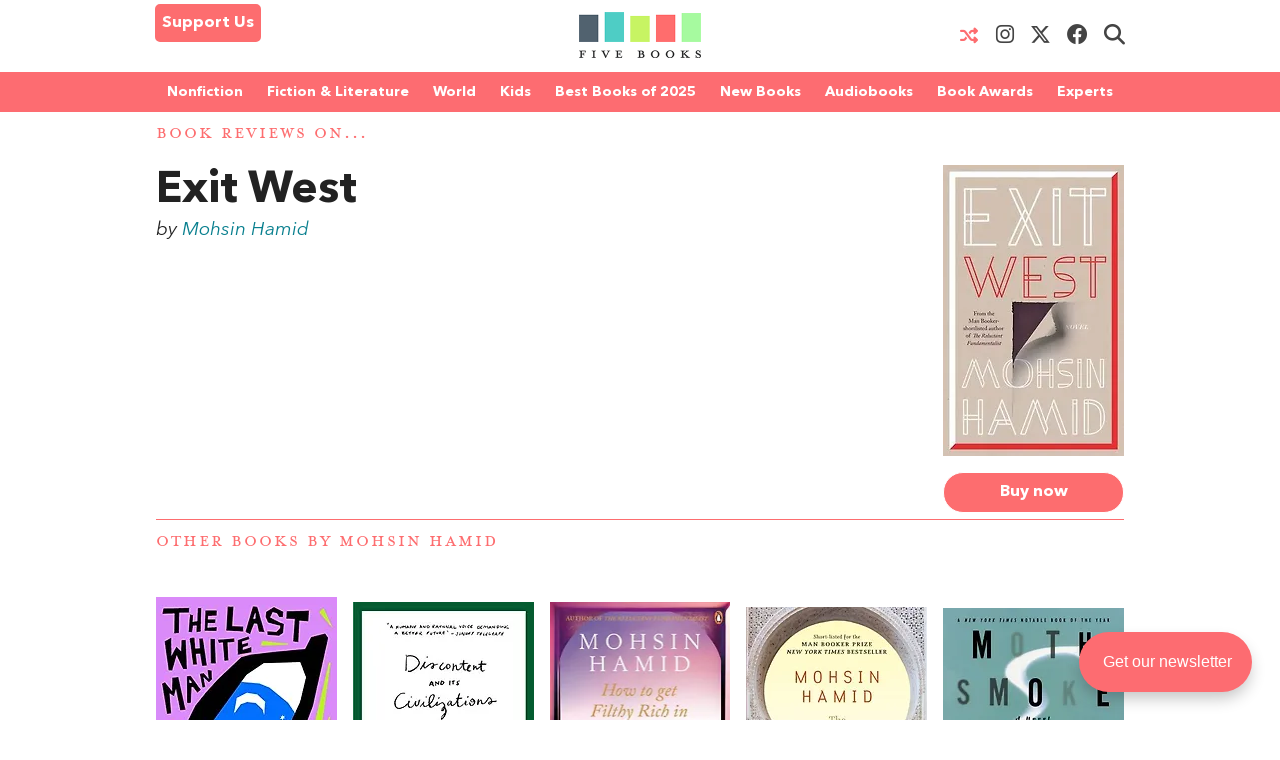

--- FILE ---
content_type: application/javascript; charset=UTF-8
request_url: https://fivebooks.com/cdn-cgi/challenge-platform/h/b/scripts/jsd/d251aa49a8a3/main.js?
body_size: 9648
content:
window._cf_chl_opt={AKGCx8:'b'};~function(z6,en,ed,eS,em,ec,eT,eD,z0,z2){z6=b,function(O,R,zA,z5,e,z){for(zA={O:515,R:421,e:404,z:549,Y:449,s:630,C:653,Z:410,o:612,X:503,g:544},z5=b,e=O();!![];)try{if(z=parseInt(z5(zA.O))/1+parseInt(z5(zA.R))/2*(parseInt(z5(zA.e))/3)+parseInt(z5(zA.z))/4*(-parseInt(z5(zA.Y))/5)+-parseInt(z5(zA.s))/6+-parseInt(z5(zA.C))/7*(-parseInt(z5(zA.Z))/8)+-parseInt(z5(zA.o))/9+-parseInt(z5(zA.X))/10*(-parseInt(z5(zA.g))/11),R===z)break;else e.push(e.shift())}catch(Y){e.push(e.shift())}}(P,463150),en=this||self,ed=en[z6(442)],eS=null,em=ef(),ec={},ec[z6(460)]='o',ec[z6(567)]='s',ec[z6(463)]='u',ec[z6(405)]='z',ec[z6(581)]='n',ec[z6(457)]='I',ec[z6(473)]='b',eT=ec,en[z6(500)]=function(O,R,z,Y,Yc,Yq,Ym,zv,s,Z,o,X,g,x,B){if(Yc={O:530,R:580,e:470,z:432,Y:580,s:470,C:637,Z:625,o:591,X:591,g:524,x:590,a:623,B:609,E:592,l:494,I:576,v:464,U:454,K:464,j:436},Yq={O:634,R:623,e:530,z:597,Y:464},Ym={O:603,R:514,e:420,z:462},zv=z6,s={'IvlHw':function(E,I){return E===I},'wrkBQ':function(E,I){return E+I},'UlKbe':function(E,I,U,K){return E(I,U,K)},'SqNzO':function(E,I){return E(I)},'BZwnb':function(E,I,U){return E(I,U)},'vwGOx':function(E,I){return E+I}},s[zv(Yc.O)](null,R)||R===void 0)return Y;for(Z=eQ(R),O[zv(Yc.R)][zv(Yc.e)]&&(Z=Z[zv(Yc.z)](O[zv(Yc.Y)][zv(Yc.s)](R))),Z=O[zv(Yc.C)][zv(Yc.Z)]&&O[zv(Yc.o)]?O[zv(Yc.C)][zv(Yc.Z)](new O[(zv(Yc.X))](Z)):function(E,zU,I){for(zU=zv,E[zU(Yq.O)](),I=0;I<E[zU(Yq.R)];s[zU(Yq.e)](E[I],E[I+1])?E[zU(Yq.z)](s[zU(Yq.Y)](I,1),1):I+=1);return E}(Z),o='nAsAaAb'.split('A'),o=o[zv(Yc.g)][zv(Yc.x)](o),X=0;X<Z[zv(Yc.a)];g=Z[X],x=s[zv(Yc.B)](eW,O,R,g),s[zv(Yc.E)](o,x)?(B=x==='s'&&!O[zv(Yc.l)](R[g]),s[zv(Yc.O)](zv(Yc.I),s[zv(Yc.v)](z,g))?s[zv(Yc.U)](C,s[zv(Yc.K)](z,g),x):B||C(z+g,R[g])):C(s[zv(Yc.j)](z,g),x),X++);return Y;function C(E,I,zI){zI=b,Object[zI(Ym.O)][zI(Ym.R)][zI(Ym.e)](Y,I)||(Y[I]=[]),Y[I][zI(Ym.z)](E)}},eD=z6(428)[z6(626)](';'),z0=eD[z6(524)][z6(590)](eD),en[z6(490)]=function(R,z,YW,zK,Y,s,C,Z,o,X){for(YW={O:638,R:548,e:623,z:623,Y:419,s:462,C:638,Z:568},zK=z6,Y={},Y[zK(YW.O)]=function(g,B){return g+B},s=Y,C=Object[zK(YW.R)](z),Z=0;Z<C[zK(YW.e)];Z++)if(o=C[Z],'f'===o&&(o='N'),R[o]){for(X=0;X<z[C[Z]][zK(YW.z)];-1===R[o][zK(YW.Y)](z[C[Z]][X])&&(z0(z[C[Z]][X])||R[o][zK(YW.s)](s[zK(YW.C)]('o.',z[C[Z]][X]))),X++);}else R[o]=z[C[Z]][zK(YW.Z)](function(g){return'o.'+g})},z2=function(sG,sM,sS,sd,sn,si,sL,zJ,R,e,z,Y){return sG={O:403,R:616,e:617,z:487},sM={O:447,R:395,e:468,z:604,Y:395,s:411,C:598,Z:521,o:642,X:604,g:445,x:462,a:468,B:492,E:536,l:613,I:395,v:434,U:531,K:618,j:445,J:478,k:469,L:507,N:395,H:493,i:493},sS={O:623},sd={O:645},sn={O:640,R:437,e:564,z:399,Y:623,s:493,C:603,Z:514,o:420,X:603,g:587,x:626,a:593,B:395,E:514,l:420,I:645,v:486,U:462,K:645,j:610,J:643,k:533,L:539,N:462,H:598,i:595,F:399,n:462,d:445,S:645,M:397,G:595,A:528,y:523,V:598,h:558,f:539,m:462,c:447,T:514,W:397,Q:645,D:502,P0:616,P1:596,P2:649,P3:462,P4:424,P5:462,P6:559,P7:414,P8:586,P9:598,PP:531,Pb:645,PO:397,PR:558,Pe:462,Pz:395,PY:632,Ps:521,PC:566,PZ:462,Po:604,PX:558,Pr:476,Pg:462,Px:507,Pa:494,PB:480,PE:576,Pl:529,PI:435},si={O:584},sL={O:485,R:493},zJ=z6,R={'iNuzv':function(s,C){return s+C},'BVNmX':function(s,C){return s!==C},'cDHJE':function(s,C){return s==C},'gkxry':zJ(sG.O),'WwDOR':function(s,C){return C==s},'jFVeS':function(s,C){return s<C},'MSTNr':function(s,C){return s>C},'LHkRT':function(s,C){return C|s},'qDucQ':function(s,C){return s<<C},'DpAPe':function(s,C){return s-C},'xStKh':function(s,C){return s<C},'Rjpgo':function(s,C){return s<<C},'GZsxl':function(s,C){return s(C)},'vqFJd':function(s,C){return s>C},'IcUGS':function(s,C){return s(C)},'Goark':function(s,C){return s==C},'dYzbp':function(s,C){return C|s},'yzfkc':function(s,C){return s(C)},'iEPQT':function(s,C){return C===s},'hrTLU':zJ(sG.R),'HnyMN':function(s,C){return s-C},'tdKrl':function(s,C){return s&C},'SwjVb':function(s,C){return C==s},'mcpRE':function(s,C){return s<<C},'dyJBd':function(s,C){return s&C},'dORBA':function(s,C){return s-C},'adiGB':function(s,C){return s<C},'VZoSS':function(s,C){return s==C},'qpFPb':function(s,C){return C!=s},'LPBkZ':function(s,C){return s==C},'frTKH':function(s,C){return C==s},'ybrWQ':function(s,C){return s(C)},'DjVbh':function(s,C){return C*s},'tkbjr':function(s,C){return s<C},'JjJmf':function(s,C){return C&s},'qLqzL':function(s,C){return C!=s},'FVDHi':function(s,C){return s*C},'cCzsG':function(s,C){return s-C}},e=String[zJ(sG.e)],z={'h':function(s){return s==null?'':z.g(s,6,function(C,zk){return zk=b,zk(sL.O)[zk(sL.R)](C)})},'g':function(s,C,Z,zN,o,X,x,B,E,I,U,K,j,J,L,N,sF,A,y,H,i,F,S,M){if(zN=zJ,o={'CmwiL':function(G,A){return A===G},'hKXLG':function(G,A,zL){return zL=b,R[zL(si.O)](G,A)},'DgoZp':function(G,A,y){return G(A,y)}},R[zN(sn.O)](zN(sn.R),zN(sn.e))){if(R[zN(sn.z)](null,s))return'';for(x={},B={},E='',I=2,U=3,K=2,j=[],J=0,L=0,N=0;N<s[zN(sn.Y)];N+=1)if(H=s[zN(sn.s)](N),Object[zN(sn.C)][zN(sn.Z)][zN(sn.o)](x,H)||(x[H]=U++,B[H]=!0),i=E+H,Object[zN(sn.X)][zN(sn.Z)][zN(sn.o)](x,i))E=i;else for(F=R[zN(sn.g)][zN(sn.x)]('|'),S=0;!![];){switch(F[S++]){case'0':I--;continue;case'1':R[zN(sn.a)](0,I)&&(I=Math[zN(sn.B)](2,K),K++);continue;case'2':x[i]=U++;continue;case'3':E=String(H);continue;case'4':if(Object[zN(sn.C)][zN(sn.E)][zN(sn.l)](B,E)){if(256>E[zN(sn.I)](0)){for(X=0;R[zN(sn.v)](X,K);J<<=1,C-1==L?(L=0,j[zN(sn.U)](Z(J)),J=0):L++,X++);for(M=E[zN(sn.K)](0),X=0;R[zN(sn.j)](8,X);J=R[zN(sn.J)](R[zN(sn.k)](J,1),1.75&M),L==R[zN(sn.L)](C,1)?(L=0,j[zN(sn.N)](Z(J)),J=0):L++,M>>=1,X++);}else{for(M=1,X=0;R[zN(sn.H)](X,K);J=R[zN(sn.i)](J,1)|M,R[zN(sn.F)](L,C-1)?(L=0,j[zN(sn.n)](R[zN(sn.d)](Z,J)),J=0):L++,M=0,X++);for(M=E[zN(sn.S)](0),X=0;R[zN(sn.M)](16,X);J=R[zN(sn.G)](J,1)|1.41&M,L==C-1?(L=0,j[zN(sn.N)](R[zN(sn.A)](Z,J)),J=0):L++,M>>=1,X++);}I--,R[zN(sn.y)](0,I)&&(I=Math[zN(sn.B)](2,K),K++),delete B[E]}else for(M=x[E],X=0;R[zN(sn.V)](X,K);J=R[zN(sn.h)](J<<1.48,M&1.79),R[zN(sn.z)](L,R[zN(sn.f)](C,1))?(L=0,j[zN(sn.m)](R[zN(sn.c)](Z,J)),J=0):L++,M>>=1,X++);continue}break}if(E!==''){if(Object[zN(sn.X)][zN(sn.T)][zN(sn.o)](B,E)){if(R[zN(sn.W)](256,E[zN(sn.Q)](0))){if(R[zN(sn.D)](zN(sn.P0),R[zN(sn.P1)])){for(X=0;X<K;J<<=1,L==R[zN(sn.P2)](C,1)?(L=0,j[zN(sn.P3)](Z(J)),J=0):L++,X++);for(M=E[zN(sn.K)](0),X=0;8>X;J=J<<1|R[zN(sn.P4)](M,1),L==C-1?(L=0,j[zN(sn.P5)](Z(J)),J=0):L++,M>>=1,X++);}else sF={O:559},A={},A[zN(sn.P6)]=zN(sn.P7),y=A,z[zN(sn.P7)]=5e3,Y[zN(sn.P8)]=function(zH){zH=zN,C(y[zH(sF.O)])}}else{for(M=1,X=0;R[zN(sn.P9)](X,K);J=M|J<<1,R[zN(sn.PP)](L,C-1)?(L=0,j[zN(sn.U)](Z(J)),J=0):L++,M=0,X++);for(M=E[zN(sn.Pb)](0),X=0;R[zN(sn.PO)](16,X);J=R[zN(sn.PR)](J<<1,1&M),L==R[zN(sn.f)](C,1)?(L=0,j[zN(sn.Pe)](Z(J)),J=0):L++,M>>=1,X++);}I--,0==I&&(I=Math[zN(sn.Pz)](2,K),K++),delete B[E]}else for(M=x[E],X=0;X<K;J=R[zN(sn.PY)](J,1)|R[zN(sn.Ps)](M,1),R[zN(sn.PP)](L,R[zN(sn.PC)](C,1))?(L=0,j[zN(sn.PZ)](Z(J)),J=0):L++,M>>=1,X++);I--,0==I&&K++}for(M=2,X=0;R[zN(sn.Po)](X,K);J=R[zN(sn.PX)](J<<1.43,1.45&M),R[zN(sn.Pr)](L,C-1)?(L=0,j[zN(sn.Pg)](Z(J)),J=0):L++,M>>=1,X++);for(;;)if(J<<=1,L==R[zN(sn.L)](C,1)){j[zN(sn.P5)](Z(J));break}else L++;return j[zN(sn.Px)]('')}else y='s'===Z&&!I[zN(sn.Pa)](y[U]),o[zN(sn.PB)](zN(sn.PE),o[zN(sn.Pl)](K,j))?J(N+L,N):y||o[zN(sn.PI)](H,o[zN(sn.Pl)](i,F),I[M])},'j':function(s,zi){return zi=zJ,null==s?'':''==s?null:z.i(s[zi(sS.O)],32768,function(C,zu){return zu=zi,s[zu(sd.O)](C)})},'i':function(s,C,Z,zF,o,X,x,B,E,I,U,K,j,J,L,N,i,H){for(zF=zJ,o=[],X=4,x=4,B=3,E=[],K=R[zF(sM.O)](Z,0),j=C,J=1,I=0;3>I;o[I]=I,I+=1);for(L=0,N=Math[zF(sM.R)](2,2),U=1;R[zF(sM.e)](U,N);H=j&K,j>>=1,j==0&&(j=C,K=Z(J++)),L|=(R[zF(sM.z)](0,H)?1:0)*U,U<<=1);switch(L){case 0:for(L=0,N=Math[zF(sM.Y)](2,8),U=1;N!=U;H=K&j,j>>=1,R[zF(sM.s)](0,j)&&(j=C,K=Z(J++)),L|=(R[zF(sM.C)](0,H)?1:0)*U,U<<=1);i=e(L);break;case 1:for(L=0,N=Math[zF(sM.R)](2,16),U=1;N!=U;H=R[zF(sM.Z)](K,j),j>>=1,R[zF(sM.o)](0,j)&&(j=C,K=Z(J++)),L|=(R[zF(sM.X)](0,H)?1:0)*U,U<<=1);i=R[zF(sM.g)](e,L);break;case 2:return''}for(I=o[3]=i,E[zF(sM.x)](i);;){if(J>s)return'';for(L=0,N=Math[zF(sM.Y)](2,B),U=1;R[zF(sM.a)](U,N);H=K&j,j>>=1,j==0&&(j=C,K=R[zF(sM.B)](Z,J++)),L|=R[zF(sM.E)](R[zF(sM.l)](0,H)?1:0,U),U<<=1);switch(i=L){case 0:for(L=0,N=Math[zF(sM.I)](2,8),U=1;R[zF(sM.a)](U,N);H=R[zF(sM.v)](K,j),j>>=1,R[zF(sM.U)](0,j)&&(j=C,K=Z(J++)),L|=(R[zF(sM.C)](0,H)?1:0)*U,U<<=1);o[x++]=e(L),i=x-1,X--;break;case 1:for(L=0,N=Math[zF(sM.I)](2,16),U=1;R[zF(sM.K)](U,N);H=K&j,j>>=1,j==0&&(j=C,K=R[zF(sM.j)](Z,J++)),L|=R[zF(sM.J)](0<H?1:0,U),U<<=1);o[x++]=R[zF(sM.O)](e,L),i=R[zF(sM.k)](x,1),X--;break;case 2:return E[zF(sM.L)]('')}if(X==0&&(X=Math[zF(sM.N)](2,B),B++),o[i])i=o[i];else if(i===x)i=I+I[zF(sM.H)](0);else return null;E[zF(sM.x)](i),o[x++]=I+i[zF(sM.i)](0),X--,I=i,0==X&&(X=Math[zF(sM.I)](2,B),B++)}}},Y={},Y[zJ(sG.z)]=z.h,Y}(),z3();function eQ(R,YA,zl,e,z,Y){for(YA={O:579,R:432,e:548,z:535},zl=z6,e={},e[zl(YA.O)]=function(s,C){return C!==s},z=e,Y=[];z[zl(YA.O)](null,R);Y=Y[zl(YA.R)](Object[zl(YA.e)](R)),R=Object[zl(YA.z)](R));return Y}function eV(R,Y6,zb,e,z){return Y6={O:440,R:440,e:416},zb=z6,e={},e[zb(Y6.O)]=function(Y,s){return Y<s},z=e,z[zb(Y6.R)](Math[zb(Y6.e)](),R)}function z1(YD,zj,z,Y,s,C,Z,o){z=(YD={O:561,R:439,e:471,z:429,Y:479,s:506,C:520,Z:459,o:557,X:513,g:527,x:510,a:578,B:497,E:508},zj=z6,{'AWdyQ':zj(YD.O),'NvgFA':function(X,g,x,a,B){return X(g,x,a,B)},'sAXPh':zj(YD.R)});try{return Y=ed[zj(YD.e)](z[zj(YD.z)]),Y[zj(YD.Y)]=zj(YD.s),Y[zj(YD.C)]='-1',ed[zj(YD.Z)][zj(YD.o)](Y),s=Y[zj(YD.X)],C={},C=z[zj(YD.g)](pRIb1,s,s,'',C),C=pRIb1(s,s[zj(YD.x)]||s[z[zj(YD.a)]],'n.',C),C=z[zj(YD.g)](pRIb1,s,Y[zj(YD.B)],'d.',C),ed[zj(YD.Z)][zj(YD.E)](Y),Z={},Z.r=C,Z.e=null,Z}catch(X){return o={},o.r={},o.e=X,o}}function eG(zD,z9,O,R,e,Y,s,C){if(zD={O:608,R:581,e:614,z:426,Y:495,s:621,C:494,Z:475,o:576,X:540,g:648,x:525},z9=z6,O={'ZqOdN':function(z,Y,s,C){return z(Y,s,C)},'sOGmx':function(z,Y){return Y===z},'luuyE':function(z,Y){return z+Y},'asftD':function(z,Y){return z+Y},'pTIAQ':function(z,Y,s){return z(Y,s)},'vRfxG':function(z,Y){return z<Y}},R=en[z9(zD.O)],!R)return null;if(e=R.i,typeof e!==z9(zD.R)||O[z9(zD.e)](e,30)){if(z9(zD.z)!==z9(zD.Y))return null;else(Y=I[C],s=O[z9(zD.s)](U,K,j,Y),J(s))?(C=s==='s'&&!G[z9(zD.C)](A[Y]),O[z9(zD.Z)](z9(zD.o),O[z9(zD.X)](y,Y))?V(O[z9(zD.g)](h,Y),s):C||f(s+Y,c[Y])):O[z9(zD.x)](S,M+Y,s)}return e}function eq(s,C,YF,za,Z,o,X,g,x,a,B,E,l,I,v,U){if(YF={O:443,R:477,e:467,z:552,Y:458,s:547,C:474,Z:633,o:389,X:646,g:396,x:589,a:499,B:626,E:423,l:608,I:650,v:446,U:624,K:446,j:624,J:639,k:505,L:574,N:571,H:573,i:443,F:517,n:509,d:498,S:467,M:465,G:487,A:414,y:547,V:474,h:538,f:452,m:586},za=z6,Z={},Z[za(YF.O)]=za(YF.R),Z[za(YF.e)]=za(YF.z),Z[za(YF.Y)]=function(K,j){return K+j},Z[za(YF.s)]=function(K,j){return K+j},Z[za(YF.C)]=za(YF.Z),Z[za(YF.o)]=za(YF.X),o=Z,!eV(0))return![];g=(X={},X[za(YF.g)]=s,X[za(YF.x)]=C,X);try{for(x=za(YF.a)[za(YF.B)]('|'),a=0;!![];){switch(x[a++]){case'0':B=new en[(za(YF.E))]();continue;case'1':E=en[za(YF.l)];continue;case'2':I=(l={},l[za(YF.I)]=en[za(YF.v)][za(YF.I)],l[za(YF.U)]=en[za(YF.K)][za(YF.j)],l[za(YF.J)]=en[za(YF.K)][za(YF.J)],l[za(YF.k)]=en[za(YF.K)][za(YF.L)],l[za(YF.N)]=em,l);continue;case'3':B[za(YF.H)](o[za(YF.i)],U);continue;case'4':v={},v[za(YF.F)]=g,v[za(YF.n)]=I,v[za(YF.d)]=o[za(YF.S)],B[za(YF.M)](z2[za(YF.G)](v));continue;case'5':B[za(YF.A)]=2500;continue;case'6':U=o[za(YF.Y)](o[za(YF.y)](o[za(YF.V)]+en[za(YF.v)][za(YF.h)],o[za(YF.o)]),E.r)+za(YF.f);continue;case'7':B[za(YF.m)]=function(){};continue}break}}catch(K){}}function eA(){return eG()!==null}function eW(R,e,z,YM,zE,Y,s,C,Z){s=(YM={O:522,R:522,e:460,z:489,Y:562,s:562,C:637,Z:398,o:522,X:489},zE=z6,Y={},Y[zE(YM.O)]=function(o,X){return X===o},Y);try{C=e[z]}catch(o){return'i'}if(null==C)return s[zE(YM.R)](void 0,C)?'u':'x';if(zE(YM.e)==typeof C)try{if(zE(YM.z)==typeof C[zE(YM.Y)])return C[zE(YM.s)](function(){}),'p'}catch(X){}return R[zE(YM.C)][zE(YM.Z)](C)?'a':C===R[zE(YM.C)]?'D':C===!0?'T':s[zE(YM.o)](!1,C)?'F':(Z=typeof C,zE(YM.X)==Z?ep(R,C)?'N':'f':eT[Z]||'?')}function b(O,R,e,z){return O=O-388,e=P(),z=e[O],z}function z3(C3,C2,C0,zn,O,R,e,z,Y,Z,o,X){if(C3={O:422,R:602,e:553,z:608,Y:588,s:496,C:450,Z:551,o:563,X:602,g:388,x:644,a:644,B:553,E:451,l:537,I:629,v:626,U:603,K:514,j:420,J:645,k:545,L:606,N:462,H:645,i:560,F:631,n:606,d:546,S:577,M:441,G:645,A:560,y:619,V:391,h:607,f:542,m:462,c:395,T:546,W:395,Q:577},C2={O:615,R:496,e:422,z:537},C0={O:577},zn=z6,O={'oIvab':function(s,C,Z){return s(C,Z)},'koCIm':function(s,C){return s(C)},'zQKRY':function(s,C){return s!==C},'FxRQl':function(s,C){return s<C},'rLJLe':function(s,C){return C==s},'MNlGf':function(s,C){return s>C},'ruHQT':function(s,C){return s|C},'LEFHN':function(s,C){return s-C},'YxwRA':function(s,C){return s<C},'FHUHG':function(s,C){return s<<C},'MrItd':function(s,C){return s&C},'IvDxE':function(s,C){return C==s},'TmJmF':function(s,C){return s-C},'xhfMy':function(s,C){return C!==s},'lRcBo':zn(C3.O),'lPHXL':zn(C3.R),'WFgYm':zn(C3.e)},R=en[zn(C3.z)],!R)return;if(!eh())return;if(e=![],z=function(sD,zd){if(sD={O:583},zd=zn,!e){if(e=!![],!eh())return;O[zd(C0.O)](eM,function(s,zS){zS=zd,O[zS(sD.O)](z4,R,s)})}},O[zn(C3.Y)](ed[zn(C3.s)],O[zn(C3.C)]))z();else if(en[zn(C3.Z)]){if(O[zn(C3.o)]===zn(C3.X))ed[zn(C3.Z)](zn(C3.g),z);else return z&&Y[zn(C3.x)]?s[zn(C3.a)]():''}else if(zn(C3.B)===O[zn(C3.E)])Y=ed[zn(C3.l)]||function(){},ed[zn(C3.l)]=function(zM){zM=zn,Y(),O[zM(C2.O)](ed[zM(C2.R)],zM(C2.e))&&(ed[zM(C2.z)]=Y,z())};else for(Z=zn(C3.I)[zn(C3.v)]('|'),o=0;!![];){switch(Z[o++]){case'0':if(Ph[zn(C3.U)][zn(C3.K)][zn(C3.j)](Pt,Pf)){if(256>Or[zn(C3.J)](0)){for(Rx=0;O[zn(C3.k)](Ra,RB);Rl<<=1,O[zn(C3.L)](RI,Rv-1)?(RU=0,RK[zn(C3.N)](Rj(RJ)),Rk=0):RL++,RE++);for(X=RN[zn(C3.H)](0),RH=0;O[zn(C3.i)](8,Ri);RF=O[zn(C3.F)](Rn<<1.15,X&1),O[zn(C3.n)](Rd,O[zn(C3.d)](RS,1))?(RM=0,RG[zn(C3.N)](O[zn(C3.S)](RA,Ry)),RV=0):Rw++,X>>=1,Ru++);}else{for(X=1,Rh=0;O[zn(C3.M)](Rt,Rf);Rq=X|Rc<<1.6,RT==O[zn(C3.d)](Rp,1)?(RW=0,RQ[zn(C3.N)](RD(e0)),e1=0):e2++,X=0,Rm++);for(X=e3[zn(C3.G)](0),e4=0;O[zn(C3.A)](16,e5);e7=O[zn(C3.F)](O[zn(C3.y)](e8,1),O[zn(C3.V)](X,1)),O[zn(C3.h)](e9,O[zn(C3.f)](eP,1))?(eb=0,eO[zn(C3.m)](eR(ee)),ez=0):eY++,X>>=1,e6++);}RY--,0==Rs&&(RC=RZ[zn(C3.c)](2,Ro),RX++),delete Rr[Rg]}else for(X=bc[bT],bp=0;bW<bQ;O0=O1<<1|X&1,O2==O[zn(C3.T)](O3,1)?(O4=0,O5[zn(C3.m)](O6(O7)),O8=0):O9++,X>>=1,bD++);continue;case'1':Ob==0&&(OO=OR[zn(C3.W)](2,Oe),Oz++);continue;case'2':OY[Os]=OC++;continue;case'3':OP--;continue;case'4':OZ=O[zn(C3.Q)](Oo,OX);continue}break}}function ew(Y8,zO,O,R){return Y8={O:608,R:413,e:599},zO=z6,O={'lAogg':function(e,z){return e(z)}},R=en[zO(Y8.O)],Math[zO(Y8.R)](+O[zO(Y8.e)](atob,R.t))}function eh(Yb,zR,R,e,z,Y,s,Z){if(Yb={O:534,R:431,e:472,z:605,Y:413,s:418,C:472,Z:448,o:448,X:498,g:627,x:461,a:641,B:636,E:415},zR=z6,R={},R[zR(Yb.O)]=zR(Yb.R),R[zR(Yb.e)]=function(C,Z){return C>Z},R[zR(Yb.z)]=function(C,Z){return C-Z},e=R,z=3600,Y=ew(),s=Math[zR(Yb.Y)](Date[zR(Yb.s)]()/1e3),e[zR(Yb.C)](e[zR(Yb.z)](s,Y),z)){if(zR(Yb.Z)===zR(Yb.o))return![];else Z={},Z[zR(Yb.X)]=e[zR(Yb.O)],Z[zR(Yb.g)]=z.r,Z[zR(Yb.x)]=zR(Yb.a),e[zR(Yb.B)][zR(Yb.E)](Z,'*')}return!![]}function et(R,e,YL,Yk,YK,YU,YI,YE,Ya,Yx,Yr,ze,z,Y,s,C,Z){YL={O:555,R:628,e:409,z:647,Y:466,s:651,C:518,Z:433,o:438,X:622,g:491,x:572,a:401,B:408,E:455,l:477,I:482,v:444,U:425,K:608,j:390,J:446,k:423,L:573,N:455,H:482,i:633,F:538,n:543,d:414,S:586,M:516,G:556,A:407,y:407,V:393,h:407,f:543,m:465,c:487,T:554},Yk={O:408,R:456,e:456,z:400,Y:394,s:496,C:422,Z:537,o:412},YK={O:600,R:491,e:401,z:481,Y:481,s:641,C:620,Z:481},YU={O:518,R:438,e:603,z:514,Y:420,s:501,C:645,Z:504,o:582,X:462,g:565,x:570,a:582,B:462,E:611,l:585,I:570,v:427,U:582,K:462,j:501,J:430,k:541,L:462,N:395,H:462,i:414},YI={O:651},YE={O:466},Ya={O:647},Yx={O:409},Yr={O:628},ze=z6,z={},z[ze(YL.O)]=function(o,X){return o>X},z[ze(YL.R)]=function(o,X){return o<X},z[ze(YL.e)]=function(o,X){return X|o},z[ze(YL.z)]=function(o,X){return o<<X},z[ze(YL.Y)]=function(o,X){return o<X},z[ze(YL.s)]=function(o,X){return X&o},z[ze(YL.C)]=ze(YL.Z),z[ze(YL.o)]=ze(YL.X),z[ze(YL.g)]=ze(YL.x),z[ze(YL.a)]=function(o,X){return o>=X},z[ze(YL.B)]=function(o,X){return o===X},z[ze(YL.E)]=ze(YL.l),z[ze(YL.I)]=function(o,X){return o+X},z[ze(YL.v)]=ze(YL.U),Y=z,s=en[ze(YL.K)],console[ze(YL.j)](en[ze(YL.J)]),C=new en[(ze(YL.k))](),C[ze(YL.L)](Y[ze(YL.N)],Y[ze(YL.H)](ze(YL.i)+en[ze(YL.J)][ze(YL.F)],Y[ze(YL.v)])+s.r),s[ze(YL.n)]&&(C[ze(YL.d)]=5e3,C[ze(YL.S)]=function(YX,zX,o){if(YX={O:555},zX=ze,o={'ziMPd':function(X,g,zz){return zz=b,Y[zz(YX.O)](X,g)},'IayiF':function(X,g,zY){return zY=b,Y[zY(Yr.O)](X,g)},'uyfOf':function(X,g){return X-g},'qkzcB':function(X,g,zs){return zs=b,Y[zs(Yx.O)](X,g)},'rcxtk':function(X,g,zC){return zC=b,Y[zC(Ya.O)](X,g)},'tQzpg':function(X,g){return X(g)},'eXxnL':function(X,g,zZ){return zZ=b,Y[zZ(YE.O)](X,g)},'CuiXh':function(X,g){return g==X},'anhVf':function(X,g,zo){return zo=b,Y[zo(YI.O)](X,g)},'gNaPI':function(X,g){return X-g}},Y[zX(YU.O)]===Y[zX(YU.R)]){if(Pm[zX(YU.e)][zX(YU.z)][zX(YU.Y)](Pq,Pc)){if(o[zX(YU.s)](256,Ol[zX(YU.C)](0))){for(Ri=0;o[zX(YU.Z)](Ru,RF);Rd<<=1,RS==o[zX(YU.o)](RM,1)?(RG=0,RA[zX(YU.X)](Ry(RV)),Rw=0):Rh++,Rn++);for(Rt=Rf[zX(YU.C)](0),Rm=0;8>Rq;RT=o[zX(YU.g)](o[zX(YU.x)](Rp,1),1&RW),RQ==o[zX(YU.a)](RD,1)?(e0=0,e1[zX(YU.B)](o[zX(YU.E)](e2,e3)),e4=0):e5++,e6>>=1,Rc++);}else{for(e7=1,e8=0;o[zX(YU.l)](e9,eP);eO=o[zX(YU.I)](eR,1)|ee,o[zX(YU.v)](ez,o[zX(YU.U)](eY,1))?(es=0,eC[zX(YU.K)](eZ(eo)),eX=0):er++,eg=0,eb++);for(ex=ea[zX(YU.C)](0),eB=0;o[zX(YU.j)](16,eE);eI=ev<<1|o[zX(YU.J)](eU,1),eK==o[zX(YU.k)](ej,1)?(eJ=0,ek[zX(YU.L)](eL(eN)),eH=0):ei++,eu>>=1,el++);}RU--,0==RK&&(Rj=RJ[zX(YU.N)](2,Rk),RL++),delete RN[RH]}else for(O6=O7[O8],O9=0;OP<Ob;OR=o[zX(YU.g)](Oe<<1.51,1&Oz),OY==Os-1?(OC=0,OZ[zX(YU.H)](o[zX(YU.E)](Oo,OX)),Or=0):Og++,Ox>>=1,OO++);Oa--,0==OB&&OE++}else e(zX(YU.i))}),C[ze(YL.M)]=function(zr){zr=ze,zr(YK.O)!==Y[zr(YK.R)]?Y[zr(YK.e)](C[zr(YK.z)],200)&&C[zr(YK.Y)]<300?e(zr(YK.s)):e(zr(YK.C)+C[zr(YK.Z)]):z=Y[s]},C[ze(YL.G)]=function(zg,o){zg=ze,o={'BEvkf':function(X,g){return g!==X},'MjAZG':function(X){return X()}},Y[zg(Yk.O)](zg(Yk.R),zg(Yk.e))?e(zg(Yk.z)):(s(),o[zg(Yk.Y)](C[zg(Yk.s)],zg(Yk.C))&&(g[zg(Yk.Z)]=x,o[zg(Yk.o)](a)))},Z={'t':ew(),'lhr':ed[ze(YL.A)]&&ed[ze(YL.y)][ze(YL.V)]?ed[ze(YL.h)][ze(YL.V)]:'','api':s[ze(YL.f)]?!![]:![],'c':eA(),'payload':R},C[ze(YL.m)](z2[ze(YL.c)](JSON[ze(YL.T)](Z)))}function P(C6){return C6='Array,vxNVx,LRmiB4,BVNmX,success,frTKH,LHkRT,randomUUID,charCodeAt,/b/ov1/0.209283813033413:1769743444:3iFMIU8xHK0MxJ5-qcWW_Bxx0H0fcpSVmYWtuiU2aMg/,ttbNU,asftD,HnyMN,CnwA5,Phrus,oYmoj,77LPXdPm,DOMContentLoaded,ttMRn,log,MrItd,[native code],href,BEvkf,pow,AdeF3,vqFJd,isArray,cDHJE,xhr-error,WiFCg,error on cf_chl_props,4|0|1|2|3,1419GShSBF,symbol,TmngI,location,HUxnY,wQlXX,312lfdBbK,LPBkZ,MjAZG,floor,timeout,postMessage,random,xatot,now,indexOf,call,1618uOZAkR,loading,XMLHttpRequest,tdKrl,/jsd/oneshot/d251aa49a8a3/0.209283813033413:1769743444:3iFMIU8xHK0MxJ5-qcWW_Bxx0H0fcpSVmYWtuiU2aMg/,JSMen,CuiXh,_cf_chl_opt;JJgc4;PJAn2;kJOnV9;IWJi4;OHeaY1;DqMg0;FKmRv9;LpvFx1;cAdz2;PqBHf2;nFZCC5;ddwW5;pRIb1;rxvNi8;RrrrA2;erHi9,AWdyQ,anhVf,cloudflare-invisible,concat,XRtuz,JjJmf,DgoZp,vwGOx,HKuTU,QMPfF,navigator,vWhwa,YxwRA,document,dbSAM,OotHM,GZsxl,_cf_chl_opt,yzfkc,DjAiR,30cvGaUH,lRcBo,WFgYm,/invisible/jsd,WyxjS,BZwnb,WdopH,NAyjA,bigint,DuNyJ,body,object,event,push,undefined,wrkBQ,send,SEIyu,lEBuV,qpFPb,cCzsG,getOwnPropertyNames,createElement,LhFTZ,boolean,NHpzM,sOGmx,VZoSS,POST,FVDHi,style,CmwiL,status,IWZou,Function,WFTiW,dI$TYNLP3+SWmAMOpb-nGFwrDKzyX7EkVoBQeJR0i2x5Zcg9lUsfq8jH6atC1vh4u,jFVeS,uTFrAdjAx,BDCrX,function,rxvNi8,yxStW,ybrWQ,charAt,isNaN,Rmflh,readyState,contentDocument,source,1|6|0|3|5|7|2|4,pRIb1,ziMPd,iEPQT,161170mbNZEF,IayiF,pkLOA2,display: none,join,removeChild,chctx,clientInformation,OLYKm,detail,contentWindow,hasOwnProperty,199613XdhCuP,onload,errorInfoObject,ndHmc,UksJl,tabIndex,dyJBd,Vlpry,Goark,includes,pTIAQ,error,NvgFA,IcUGS,hKXLG,IvlHw,SwjVb,WBWEV,qDucQ,QaDSa,getPrototypeOf,DjVbh,onreadystatechange,AKGCx8,DpAPe,luuyE,gNaPI,TmJmF,api,517PjiPRO,FxRQl,LEFHN,lycYx,keys,446784jRNVUZ,DIOtI,addEventListener,jsd,MuCPA,stringify,Ketqh,onerror,appendChild,dYzbp,zVoRG,MNlGf,iframe,catch,lPHXL,vrrYC,qkzcB,dORBA,string,map,rWnMM,rcxtk,JBxy9,qqQjy,open,aUjz8,toString,d.cookie,koCIm,sAXPh,DYvoy,Object,number,uyfOf,oIvab,iNuzv,eXxnL,ontimeout,gkxry,xhfMy,TYlZ6,bind,Set,SqNzO,WwDOR,HwHLe,Rjpgo,hrTLU,splice,xStKh,lAogg,JtcZZ,SQZgc,wSQWk,prototype,adiGB,scjDO,rLJLe,IvDxE,__CF$cv$params,UlKbe,MSTNr,tQzpg,70281MFozQZ,tkbjr,vRfxG,zQKRY,gxRrY,fromCharCode,qLqzL,FHUHG,http-code:,ZqOdN,Kfbwj,length,SSTpq3,from,split,sid,FZdin,0|3|1|2|4,1194378QKsxpS,ruHQT,mcpRE,/cdn-cgi/challenge-platform/h/,sort,fqsMN,parent'.split(','),P=function(){return C6},P()}function z4(z,Y,C5,zG,s,C,Z,o){if(C5={O:488,R:543,e:511,z:550,Y:485,s:493,C:641,Z:498,o:431,X:627,g:461,x:636,a:415,B:431,E:526,l:512},zG=z6,s={},s[zG(C5.O)]=function(X,g){return g!==X},C=s,!z[zG(C5.R)])return C[zG(C5.O)](zG(C5.e),zG(C5.z))?void 0:zG(C5.Y)[zG(C5.s)](Z);Y===zG(C5.C)?(Z={},Z[zG(C5.Z)]=zG(C5.o),Z[zG(C5.X)]=z.r,Z[zG(C5.g)]=zG(C5.C),en[zG(C5.x)][zG(C5.a)](Z,'*')):(o={},o[zG(C5.Z)]=zG(C5.B),o[zG(C5.X)]=z.r,o[zG(C5.g)]=zG(C5.E),o[zG(C5.l)]=Y,en[zG(C5.x)][zG(C5.a)](o,'*'))}function ef(YN,zx){return YN={O:644},zx=z6,crypto&&crypto[zx(YN.O)]?crypto[zx(YN.O)]():''}function ep(R,e,Yn,zB,z,Y){return Yn={O:453,R:392,e:483,z:483,Y:603,s:575,C:420,Z:419,o:453},zB=z6,z={},z[zB(Yn.O)]=zB(Yn.R),Y=z,e instanceof R[zB(Yn.e)]&&0<R[zB(Yn.z)][zB(Yn.Y)][zB(Yn.s)][zB(Yn.C)](e)[zB(Yn.Z)](Y[zB(Yn.o)])}function eM(O,zm,zf,z7,R,e){zm={O:489,R:601,e:402},zf={O:417,R:532,e:484,z:652,Y:601,s:569,C:519,Z:406},z7=z6,R={'WBWEV':function(z,Y){return Y===z},'WFTiW':z7(zm.O),'oYmoj':function(z,Y){return z!==Y},'rWnMM':z7(zm.R),'UksJl':function(z,Y){return z(Y)},'TmngI':function(z){return z()}},e=z1(),et(e.r,function(z,z8,Y,s){if(z8=z7,Y={},Y[z8(zf.O)]=function(C,Z){return C!==Z},s=Y,R[z8(zf.R)](typeof O,R[z8(zf.e)])){if(R[z8(zf.z)](z8(zf.Y),R[z8(zf.s)]))return s[z8(zf.O)](R(),null);else R[z8(zf.C)](O,z)}R[z8(zf.Z)](ey)}),e.e&&eq(z7(zm.e),e.e)}function ey(Y4,zP,O,R){if(Y4={O:594,R:635},zP=z6,O={'HwHLe':function(e,z){return e===z},'fqsMN':function(e,z,Y){return e(z,Y)}},R=eG(),O[zP(Y4.O)](R,null))return;eS=(eS&&clearTimeout(eS),O[zP(Y4.R)](setTimeout,function(){eM()},R*1e3))}}()